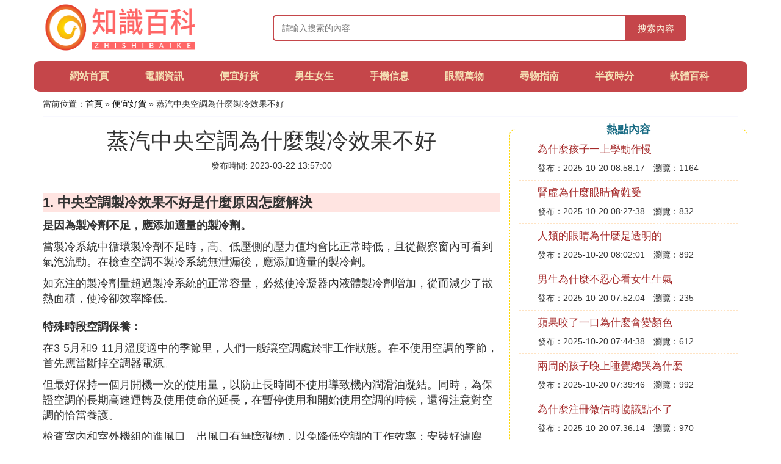

--- FILE ---
content_type: text/html;charset=utf-8
request_url: https://www.sports-direct-international.com/isitcheap_277693
body_size: 3581
content:
<!DOCTYPE html>
<html>
	<head>
		<meta charset="utf-8" />
		<meta name="viewport" content="width=device-width, initial-scale=1.0, user-scalable=no, minimum-scale=1.0, maximum-scale=1.0"/>
		<meta http-equiv="Cache-Control" content="no-siteapp"/>
		<meta http-equiv="Cache-Control" content="no-transform"/>
		<title>蒸汽中央空調為什麼製冷效果不好_中央空調製冷效果不好是什麼原因怎麼解決_知識百科網</title>
		<meta name="description" content="本資訊是關於中央空調製冷效果不好是什麼原因怎麼解決相關的內容,由知識百科網為您收集整理請點擊查看詳情"/>
		<link href="//www.sports-direct-international.com/zh/isitcheap_277693" rel="alternate" hreflang="zh-Hans">
		<link href="//www.sports-direct-international.com/isitcheap_277693" rel="alternate" hreflang="zh-Hant">
		<link rel="stylesheet" type="text/css" href="//www.sports-direct-international.com/themes/css/bootstrap.min.css"/>
		<link rel="stylesheet" type="text/css" href="//www.sports-direct-international.com/themes/css/global.css"/>
		<script async src="https://pagead2.googlesyndication.com/pagead/js/adsbygoogle.js?client=ca-pub-5394183416272370" crossorigin="anonymous"></script>
	</head>
	<body>

		<div class="container header-area">
			<div class="row">
				<div class="logo-area col-md-3 col-sm-12 col-xs-12">
					<a href="//www.sports-direct-international.com/"><img class="lazy" src="//www.sports-direct-international.com/themes/img/loading.jpg" data-original="//www.sports-direct-international.com/themes/img/logo.png"></a>
				</div>
				<div class="search-area barmv col-md-9 col-sm-12 col-xs-12">
					<form action="//www.sports-direct-international.com/search.php" method="post" onsubmit="return check_search();">
						<input type="text" placeholder="請輸入搜索的內容" name="searchword" id="searchword">
						<button type="submit" class="searchmv">搜索內容</button>
					</form>
				</div>
			</div>
			
			<div class="container row navigation">
				<ul class="list-unstyled">
					<li class="col-md-1 col-sm-4 col-xs-4"><a href="//www.sports-direct-international.com/">網站首頁</a></li>
					<li class="col-md-1 col-sm-4 col-xs-4"><a href="//www.sports-direct-international.com/class_computer_1">電腦資訊</a></li>
					<li class="col-md-1 col-sm-4 col-xs-4"><a href="//www.sports-direct-international.com/class_isitcheap_1">便宜好貨</a></li>					
					<li class="col-md-1 col-sm-4 col-xs-4"><a href="//www.sports-direct-international.com/class_boysandgirls_1">男生女生</a></li>					
					<li class="col-md-1 col-sm-4 col-xs-4"><a href="//www.sports-direct-international.com/class_mobilephone_1">手機信息</a></li>					
					<li class="col-md-1 col-sm-4 col-xs-4"><a href="//www.sports-direct-international.com/class_eyeview_1">眼觀萬物</a></li>					
					<li class="col-md-1 col-sm-4 col-xs-4"><a href="//www.sports-direct-international.com/class_loststh_1">尋物指南</a></li>					
					<li class="col-md-1 col-sm-4 col-xs-4"><a href="//www.sports-direct-international.com/class_midnight_1">半夜時分</a></li>					
					<li class="col-md-1 col-sm-4 col-xs-4"><a href="//www.sports-direct-international.com/class_software_1">軟體百科</a></li>					
				</ul>
			</div>
		</div>
		
		<div class="container content-main">
			<div class="location col-md-12 col-sm-12 col-xs-12">
				當前位置：<a href="//www.sports-direct-international.com/">首頁</a> &raquo; <a href="//www.sports-direct-international.com/class_isitcheap_1">便宜好貨</a> &raquo; 蒸汽中央空調為什麼製冷效果不好
			</div>
			
			<div class="row">
				<div class="content-left col-md-8 col-sm-12 col-xs-12">
					<div class="content-title"><h1>蒸汽中央空調為什麼製冷效果不好</h1></div>
					<div class="content-postime">發布時間: 2023-03-22 13:57:00</div>
					<div class="content-content">
<p class="subparagraph">1. 中央空調製冷效果不好是什麼原因怎麼解決</p>


<p><strong>是因為製冷劑不足，應添加適量的製冷劑。</strong></p><p>當製冷系統中循環製冷劑不足時，高、低壓側的壓力值均會比正常時低，且從觀察窗內可看到氣泡流動。在檢查空調不製冷系統無泄漏後，應添加適量的製冷劑。</p><p>如充注的製冷劑量超過製冷系統的正常容量，必然使冷凝器內液體製冷劑增加，從而減少了散熱面積，使冷卻效率降低。</p><p><img class="lazy illustration" src="//www.sports-direct-international.com/images/loading.jpg" data-original="//www.sports-direct-international.com/img_3b292df5e0fe9925ba2bddc026a85edf8db1717e?x-bce-process=image%2Fresize%2Cm_lfit%2Cw_600%2Ch_800%2Climit_1%2Fquality%2Cq_85%2Fformat%2Cf_auto"/></p><p><strong>特殊時段空調保養：</strong></p><p>在3-5月和9-11月溫度適中的季節里，人們一般讓空調處於非工作狀態。在不使用空調的季節，首先應當斷掉空調器電源。</p><p>但最好保持一個月開機一次的使用量，以防止長時間不使用導致機內潤滑油凝結。同時，為保證空調的長期高速運轉及使用使命的延長，在暫停使用和開始使用空調的時候，還得注意對空調的恰當養護。</p><p>檢查室內和室外機組的進風口、出風口有無障礙物，以免降低空調的工作效率；安裝好濾塵網，避免因灰塵進入機器內部而損壞機器或引發故障；遙控器的清洗要用干布，不要用玻璃清洗劑或含有化學物質的布，清潔後要裝入兩節型號相同的新電池。</p>


					</div>
					
					<div class="readall_box" >
						<div class="read_more_mask"></div>
						<a class="read_more_btn" target="_self">閱讀全文</a>
					</div>
					
					<div class="clearfix"></div>

					<div class="related-news">
						<h3>與蒸汽中央空調為什麼製冷效果不好相關的資訊</h3>
						<div class="related-list row">
							<ul class="list-unstyled">
								
								<li class="col-md-6 col-sm-6 col-xs-6"><a href="//www.sports-direct-international.com/isitcheap_454983">為什麼得物東西比淘寶便宜</a></li>
								
								<li class="col-md-6 col-sm-6 col-xs-6"><a href="//www.sports-direct-international.com/isitcheap_454981">白柴為什麼不好賣</a></li>
								
								<li class="col-md-6 col-sm-6 col-xs-6"><a href="//www.sports-direct-international.com/isitcheap_454974">娶老婆不好是因為什麼</a></li>
								
								<li class="col-md-6 col-sm-6 col-xs-6"><a href="//www.sports-direct-international.com/isitcheap_454958">為什麼便宜的奶粉不建議寶寶喝</a></li>
								
								<li class="col-md-6 col-sm-6 col-xs-6"><a href="//www.sports-direct-international.com/isitcheap_454954">為什麼南方賣的東北大米不好吃</a></li>
								
								<li class="col-md-6 col-sm-6 col-xs-6"><a href="//www.sports-direct-international.com/isitcheap_454951">冷凍魚為什麼不好吃了</a></li>
								
								<li class="col-md-6 col-sm-6 col-xs-6"><a href="//www.sports-direct-international.com/isitcheap_454945">微信區王者為什麼技能不好按</a></li>
								
								<li class="col-md-6 col-sm-6 col-xs-6"><a href="//www.sports-direct-international.com/isitcheap_454933">轉轉上硬碟為什麼便宜</a></li>
								
								<li class="col-md-6 col-sm-6 col-xs-6"><a href="//www.sports-direct-international.com/isitcheap_454927">為什麼gmg便宜</a></li>
								
								<li class="col-md-6 col-sm-6 col-xs-6"><a href="//www.sports-direct-international.com/isitcheap_454922">377面膜為什麼那麼便宜</a></li>
								
							</ul>
						</div>
					</div>
					
				</div>
				
				<div class="content-right col-md-4 col-sm-12 col-xs-12">
					<div class="right-text">熱點內容</div>
					
					<div class="single-item">
						<span class="archive-title"><a href="//www.sports-direct-international.com/boysandgirls_454995">為什麼孩子一上學動作慢</a></span>
						<span class="archive-uptime">發布：2025-10-20 08:58:17</span>
						<span class="archive-view">瀏覽：1164</span>
					</div>
					
					<div class="single-item">
						<span class="archive-title"><a href="//www.sports-direct-international.com/eyeview_454994">腎虛為什麼眼睛會難受</a></span>
						<span class="archive-uptime">發布：2025-10-20 08:27:38</span>
						<span class="archive-view">瀏覽：832</span>
					</div>
					
					<div class="single-item">
						<span class="archive-title"><a href="//www.sports-direct-international.com/eyeview_454993">人類的眼睛為什麼是透明的</a></span>
						<span class="archive-uptime">發布：2025-10-20 08:02:01</span>
						<span class="archive-view">瀏覽：892</span>
					</div>
					
					<div class="single-item">
						<span class="archive-title"><a href="//www.sports-direct-international.com/boysandgirls_454992">男生為什麼不忍心看女生生氣</a></span>
						<span class="archive-uptime">發布：2025-10-20 07:52:04</span>
						<span class="archive-view">瀏覽：235</span>
					</div>
					
					<div class="single-item">
						<span class="archive-title"><a href="//www.sports-direct-international.com/eyeview_454991">蘋果咬了一口為什麼會變顏色</a></span>
						<span class="archive-uptime">發布：2025-10-20 07:44:38</span>
						<span class="archive-view">瀏覽：612</span>
					</div>
					
					<div class="single-item">
						<span class="archive-title"><a href="//www.sports-direct-international.com/boysandgirls_454990">兩周的孩子晚上睡覺總哭為什麼</a></span>
						<span class="archive-uptime">發布：2025-10-20 07:39:46</span>
						<span class="archive-view">瀏覽：992</span>
					</div>
					
					<div class="single-item">
						<span class="archive-title"><a href="//www.sports-direct-international.com/software_454989">為什麼注冊微信時協議點不了</a></span>
						<span class="archive-uptime">發布：2025-10-20 07:36:14</span>
						<span class="archive-view">瀏覽：970</span>
					</div>
					
					<div class="single-item">
						<span class="archive-title"><a href="//www.sports-direct-international.com/mobilephone_454988">為什麼小米更換不了鎖屏壁紙</a></span>
						<span class="archive-uptime">發布：2025-10-20 07:36:13</span>
						<span class="archive-view">瀏覽：758</span>
					</div>
					
					<div class="single-item">
						<span class="archive-title"><a href="//www.sports-direct-international.com/mobilephone_454987">蘋果手機為什麼不能用陌陌app</a></span>
						<span class="archive-uptime">發布：2025-10-20 07:31:12</span>
						<span class="archive-view">瀏覽：558</span>
					</div>
					
					<div class="single-item">
						<span class="archive-title"><a href="//www.sports-direct-international.com/mobilephone_454986">小米手機同等配置為什麼便宜</a></span>
						<span class="archive-uptime">發布：2025-10-20 07:25:02</span>
						<span class="archive-view">瀏覽：1183</span>
					</div>
					

				</div>
			</div>
			
		</div>
		
		<div class="container footer-area">
			© Design www.sports-direct-international.com 2015-2022<br/>
			本站內容源自於網路，如遇問題可聯系相關處理。
		</div>
		
		<script src="//www.sports-direct-international.com/themes/js/jquery-3.5.1.min.js"></script>
		<script src="//www.sports-direct-international.com/themes/js/readmore.js"></script>
		<script src="//www.sports-direct-international.com/themes/js/bootstrap.min.js"></script>
		<script src="//www.sports-direct-international.com/themes/js/check.js"></script>
		<script src="//www.sports-direct-international.com/themes/js/jquery.lazyload.min.js"></script>
		<script>
			$(function(){
				$("img.lazy").lazyload();
			})
		</script>
	<script defer src="https://static.cloudflareinsights.com/beacon.min.js/vcd15cbe7772f49c399c6a5babf22c1241717689176015" integrity="sha512-ZpsOmlRQV6y907TI0dKBHq9Md29nnaEIPlkf84rnaERnq6zvWvPUqr2ft8M1aS28oN72PdrCzSjY4U6VaAw1EQ==" data-cf-beacon='{"version":"2024.11.0","token":"e1985e41481b43abb2de43755f8ce831","r":1,"server_timing":{"name":{"cfCacheStatus":true,"cfEdge":true,"cfExtPri":true,"cfL4":true,"cfOrigin":true,"cfSpeedBrain":true},"location_startswith":null}}' crossorigin="anonymous"></script>
</body>
</html>

--- FILE ---
content_type: text/html; charset=utf-8
request_url: https://www.google.com/recaptcha/api2/aframe
body_size: 265
content:
<!DOCTYPE HTML><html><head><meta http-equiv="content-type" content="text/html; charset=UTF-8"></head><body><script nonce="YueAdEtx6Frj2WZqso5eog">/** Anti-fraud and anti-abuse applications only. See google.com/recaptcha */ try{var clients={'sodar':'https://pagead2.googlesyndication.com/pagead/sodar?'};window.addEventListener("message",function(a){try{if(a.source===window.parent){var b=JSON.parse(a.data);var c=clients[b['id']];if(c){var d=document.createElement('img');d.src=c+b['params']+'&rc='+(localStorage.getItem("rc::a")?sessionStorage.getItem("rc::b"):"");window.document.body.appendChild(d);sessionStorage.setItem("rc::e",parseInt(sessionStorage.getItem("rc::e")||0)+1);localStorage.setItem("rc::h",'1768791586887');}}}catch(b){}});window.parent.postMessage("_grecaptcha_ready", "*");}catch(b){}</script></body></html>